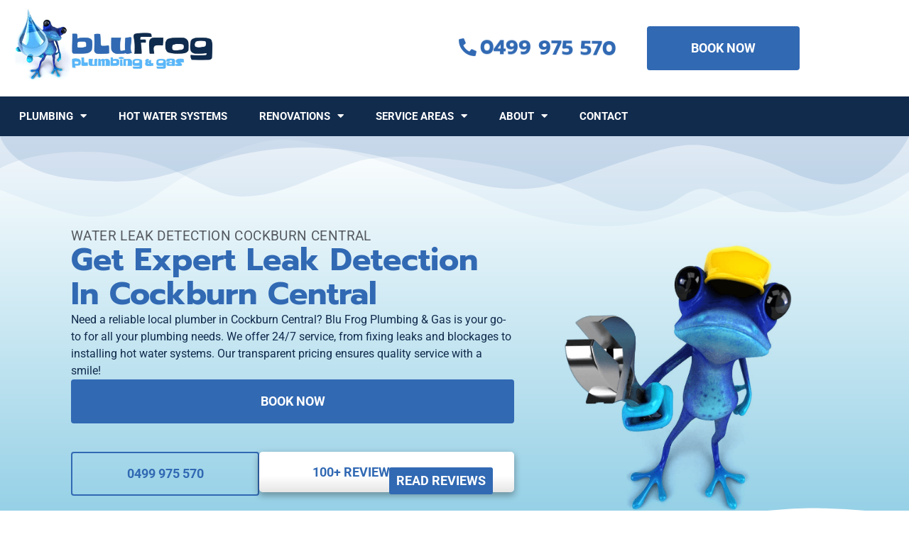

--- FILE ---
content_type: text/css
request_url: https://blufrog.com.au/wp-content/cache/min/1/wp-content/uploads/elementor/google-fonts/css/slackey.css?ver=1762929744
body_size: -72
content:
@font-face{font-display:swap;font-family:'Slackey';font-style:normal;font-weight:400;src:url(https://blufrog.com.au/wp-content/uploads/elementor/google-fonts/fonts/slackey-n0bv2sdqo-5ym0-dglnqja.woff2) format('woff2');unicode-range:U+0000-00FF,U+0131,U+0152-0153,U+02BB-02BC,U+02C6,U+02DA,U+02DC,U+0304,U+0308,U+0329,U+2000-206F,U+20AC,U+2122,U+2191,U+2193,U+2212,U+2215,U+FEFF,U+FFFD}